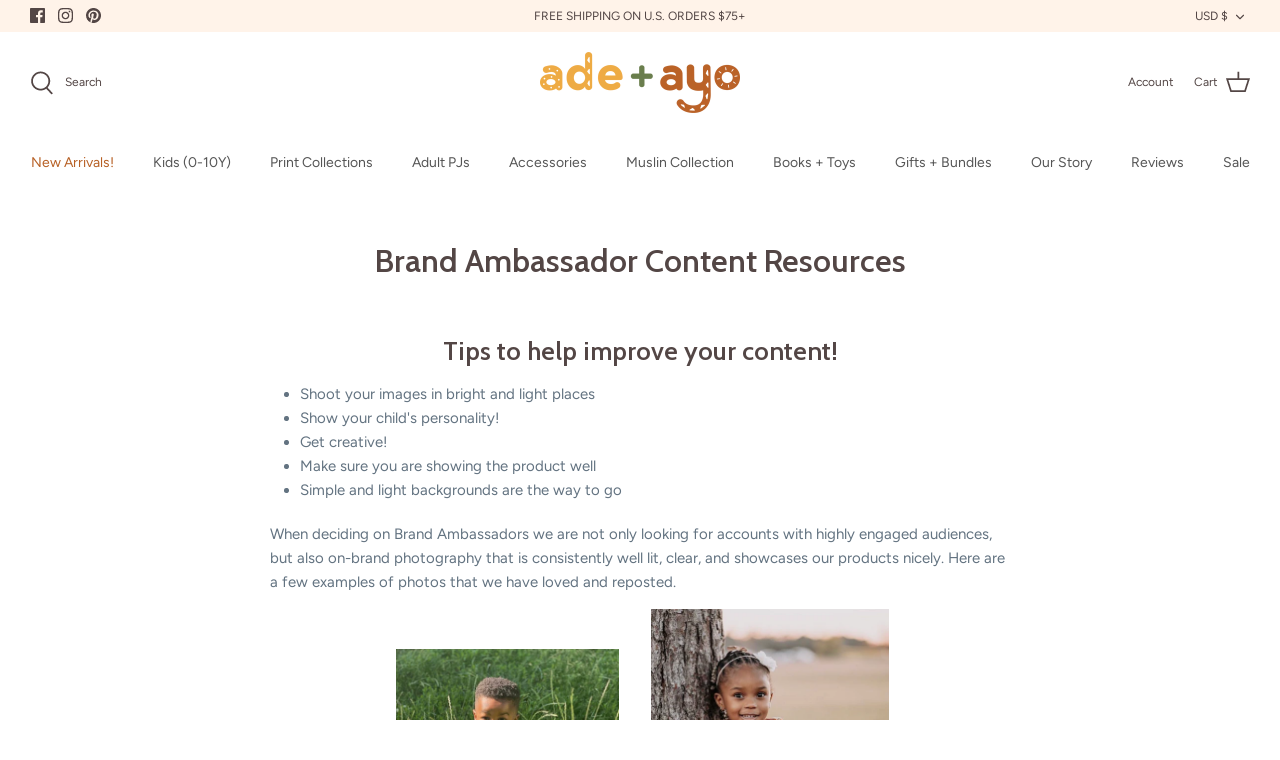

--- FILE ---
content_type: text/json
request_url: https://conf.config-security.com/model
body_size: 87
content:
{"title":"recommendation AI model (keras)","structure":"release_id=0x66:60:53:2d:3f:39:30:70:7a:44:39:43:45:7c:78:72:4d:2c:3b:69:7c:3a:4c:4f:5e:36:30:24:4e;keras;qgoo8ahd1rfcoy6s8p7cgkd8pzbfj4mulb6o0kvjoocblhpr3ollvceyw2zlxykeh9hmn47i","weights":"../weights/6660532d.h5","biases":"../biases/6660532d.h5"}